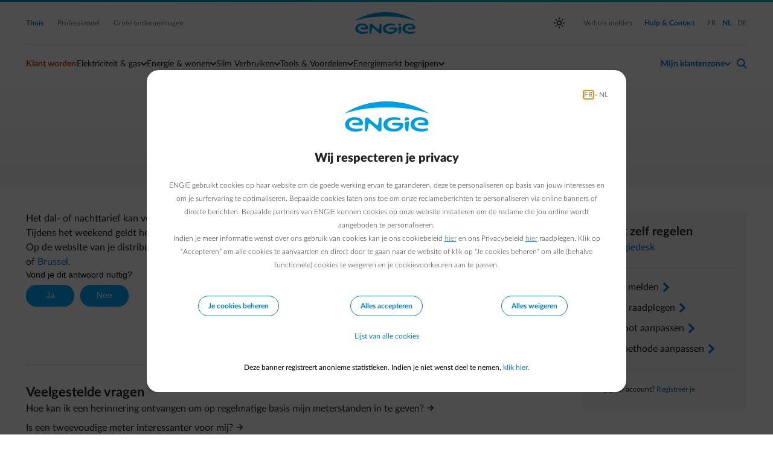

--- FILE ---
content_type: text/html;charset=UTF-8
request_url: https://www.engie.be/nl/support/faq/energie/meters/daltarief/
body_size: 10211
content:
<!DOCTYPE html>
<html xml:lang="nl" lang="nl">
<head>
<title>Klantenservice | ENGIE</title>
<meta property="og:site_name" content="ENGIE.be" />
<meta property="og:title" content="Klantenservice | ENGIE" />
<meta property="og:description" content="Ontvang je Elektriciteit en Aardgas aan Scherpe Prijzen. Ook Groene Stroom. Kies Slimme Oplossingen die je Energieverbruik Verlagen en Kosten Vermijden." />
<meta property="og:url" content="https://www.engie.be/nl/support/faq" />
<meta property="og:type" content="website" />
<meta property="og:locale" content="nl_BE"/>
<meta property="og:locale:alternate" content="fr_BE"/>
<meta charset="utf-8"/>
<meta content="IE=edge,chrome=1" http-equiv="X-UA-Compatible">
<meta
content="width=device-width, height=device-height, initial-scale=1.0, minimum-scale=1.0, maximum-scale=1.0, user-scalable=no, shrink-to-fit=no"
name="viewport">
<meta content="index, follow" name="robots"/>
<link rel="canonical" href="https://www.engie.be/nl/support/faq/energie/meters/daltarief/" />
<link rel="alternate" hreflang="fr" href="https://www.engie.be/fr/support/faq/energie/compteurs/tarif-de-nuit/"/>
<link rel="alternate" hreflang="nl" href="https://www.engie.be/nl/support/faq/energie/meters/daltarief/"/>
<meta name="description" content="Het daltarief of nachttarief kan verschillen per gemeente: tussen 21 uur 's avonds en 6 uur ’s ochtends, of tussen 22 uur en 7 uur." />
<link rel="stylesheet" type="text/css" media="screen" href="/.resources/assets/css/impulse~2026-01-22-07-36-52-323~cache.css"/>
<script>(function(w,d,s,l,i){w[l]=w[l]||[];w[l].push({'gtm.start':
new Date().getTime(),event:'gtm.js'});var f=d.getElementsByTagName(s)[0],
j=d.createElement(s),dl=l!='dataLayer'?'&l='+l:'';j.async=true;j.src=
'https://www.googletagmanager.com/gtm.js?id='+i+dl;f.parentNode.insertBefore(j,f);
})(window,document,'script','dataLayer2','GTM-KRFTJ3N');</script>
<script>(function(w,d,s,l,i){w[l]=w[l]||[];w[l].push({'gtm.start':
new Date().getTime(),event:'gtm.js'});var f=d.getElementsByTagName(s)[0],
j=d.createElement(s),dl=l!='dataLayer'?'&l='+l:'';j.async=true;j.src=
'https://www.googletagmanager.com/gtm.js?id='+i+dl;f.parentNode.insertBefore(j,f);
})(window,document,'script','dataLayer2','GTM-TCGMWWT');</script>
<script>(function(w,d,s,l,i){w[l]=w[l]||[];w[l].push({'gtm.start':
new Date().getTime(),event:'gtm.js'});var f=d.getElementsByTagName(s)[0],
j=d.createElement(s),dl=l!='dataLayer'?'&l='+l:'';j.async=true;j.src=
'https://www.googletagmanager.com/gtm.js?id='+i+dl;f.parentNode.insertBefore(j,f);
})(window,document,'script','dataLayer2','GTM-W44VFK6');</script> </head>
<body class="mood_blue">
<script>document.documentElement.setAttribute('data-theme', window.localStorage.getItem('data-theme') || window.matchMedia && window.matchMedia('(prefers-color-scheme: dark)').matches && 'dark' || 'light')</script>
<script>
var pageConfig = window.pageConfig || {};
pageConfig.segment = 'residential'
pageConfig.language = 'nl'
pageConfig.twinPage = ''
pageConfig.manageAccessURL = ''
pageConfig.issuer = 'account.engie.be'
pageConfig.issuerId = '3XcadftSZE2u9QprLilgX3n0sCmQINAF'
</script><!-- TAG COMMANDER START //-->
<script type="text/javascript">
//<![CDATA[
window.default_tc_vars = {
env_work: 'prod',
env_language: 'NL',
env_segment: 'residential',
env_area: 'retail',
page_cat1: 'contact',
page_cat2: 'faq',
page_cat3: 'details',
page_catx: 'none',
page_name: 'contact.faq.details',
page_error: 'false',
search_keywords: '',
search_results_number: '',
partner_id: '',
ebl_tg: '',
ebl_var: '',
ebl_pegi: '',
ebl_iptraffic: 'monitoring',
dc_campaign: 'home',
dc_profile: 'medium',
dc_step: 'faq',
dc_product: 'generic',
page_id: '85eb7b60-6e52-462d-9d5e-9ed65182f9b2nl'
}
//]]>
</script>
<script src="/.resources/assets/js/elastic-apm-rum.umd.min.js"></script>
<script>
elasticApm.init({
serviceName: 'website',
serverUrl: '/',
environment: 'PRD',
pageLoadTraceId: '7e91ede8736646abbcdd51eb5b984181',
pageLoadSpanId: 'b94a41bb4abc374e',
pageLoadSampled: true,
pageLoadTransactionName: '/nl/support/faq'
})
</script>
<!-- TAG COMMANDER END //--> <header class="nav-bar--container">
<a href="#main-content" class="sr-only sr-only-focusable text-center button mx-auto my-1 d-block w-25">Ga naar de hoofdinhoud</a>
<nav class="nav-bar" aria-label="Hoofdnavigatie">
<div class="nav-bar--gradient" aria-hidden="true"></div>
<div class="container">
<section class="nav-bar--global" aria-label="Globale navigatie">
<div class="row justify-content-between align-items-center">
<div class="col-auto d-block d-lg-none">
<button
class="nav-bar--hamburger"
type="button"
aria-controls="nav-bar--mobile--submenu"
aria-expanded="false"
aria-label="Menu schakelen"
>
<span class="nav-bar--hamburger--icon" aria-hidden="true">
<span></span>
<span></span>
<span></span>
</span>
Menu
</button>
</div>
<div class="col d-none d-lg-block">
<a href="/nl/" class="mr-2 selected"
>
Thuis
</a><a href="/nl/professionals/" class="tooltip-trigger mr-2 tooltip-bottom"
aria-describedby="tooltip-73be1194-d240-466c-8dc3-207fb7779342"
>
Professioneel
<span class="tooltip-inner d-none"
role="tooltip"
id="tooltip-73be1194-d240-466c-8dc3-207fb7779342"
aria-hidden="true">Zelfstandigen, KMO &amp; verenigingen
<ul>
<li>Elektriciteit: minder dan 750 MWh per jaar en</li>
<li>Gas: minder dan 750 MWh per jaar</li>
</ul>
</span>
</a><a href="https://business.engie.be/nl/" class="tooltip-trigger mr-2 tooltip-bottom"
aria-describedby="tooltip-8cd7a2c4-5a3e-4a98-b7f5-c0f8b4e5de18"
>
Grote ondernemingen
<span class="tooltip-inner d-none"
role="tooltip"
id="tooltip-8cd7a2c4-5a3e-4a98-b7f5-c0f8b4e5de18"
aria-hidden="true"><ul>
<li>Elektriciteit: meer dan 750 MWh per jaar of</li>
<li>Gas: meer dan 750 MWh per jaar</li>
</ul>
</span>
</a> </div>
<div class="col d-flex justify-content-center">
<a href="/nl/" class="nav-bar--logo">Engie</a>
</div>
<div class="col text-right d-none d-lg-flex justify-content-end align-items-center">
<button
class="theme--switch d-none"
title="Schakelt lichte en donkere thema's in en uit"
aria-label="auto"
aria-live="polite"
></button>
<a href="/nl/energie/elektriciteit-gas/verhuizen/" target="_blank" class="ml-2"
>
Verhuis melden
</a> <a href="/nl/contact/?ebl_location=search_icon" class="selected ml-2">
<span>Hulp &amp; Contact</span>
</a>
<div class="nav-bar--divider nav-bar--divider_vertical ml-1" aria-hidden="true"></div>
<div>
<ul class="lang--select">
<li>
<a href="/fr/support/faq/energie/compteurs/tarif-de-nuit/"
lang="fr"
hreflang="fr"
class="ml-1"
>
<span class="sr-only text-primary">
Schakel over naar Frans
</span>
<span aria-hidden="true">FR</span>
</a>
</li>
<li>
<a href="/nl/support/faq/energie/meters/daltarief/"
lang="nl"
hreflang="nl"
aria-current="true"
class="ml-1 selected"
>
<span class="sr-only text-primary">
Schakel over naar Nederlands (Huidige taal)
</span>
<span aria-hidden="true">NL</span>
</a>
</li>
<li>
<a href="/de/meine-energie/"
target="_blank"
class="ml-1"
lang="de"
hreflang="de">
<span class="sr-only">
Schakel over naar Duits (Opent in een nieuw tabblad)
</span>
<span aria-hidden="true">DE</span>
</a>
</li>
</ul>
</div>
</div>
<div class="col-auto d-flex d-lg-none">
<a href="/nl/login-redirect" class="nav-bar--action nav-bar--action--user" aria-controls="nav-bar-panel-user" aria-label="Inloggen">
<span class="f-icon" translate="no" aria-hidden="true">normal-account-circle</span>
</a>
<div class="nav-bar--action nav-bar--action--search pl-1">
<a href="/nl/contact/?ebl_location=search_icon" title="Hulp &amp; Contact">
<span class="f-icon" translate="no" aria-hidden="true">search</span>
</a>
</div>
</div>
</div>
</section>
<div class="nav-bar--divider" aria-hidden="true"></div>
</div><div class="container">
<section class="nav-bar--menu position-relative" aria-label="Site navigatie">
<menu class="nav-bar--menu--actions">
<li class="nav-bar--action no-pushdown">
<a href="/nl/elektriciteit-gas/" class="nav-bar--action--trigger nav-bar--action--trigger_no-arrow nav-bar--action--accent">
Klant worden
</a>
</li>
<li class="nav-bar--divider nav-bar--divider_vertical my-2 d-none d-lg-block " aria-hidden="true"></li>
<li class="nav-bar--action nav-bar--action_with-menu " >
<button
class="nav-bar--action--trigger"
aria-expanded="false"
aria-controls="mainmenu-submenu-1"
aria-haspopup="menu">
Elektriciteit & gas
</button>
<div class="nav-bar--action--menu thin-scrollbar" id="mainmenu-submenu-1">
<ul class="styled__list">
<li>
<a href="/nl/contract/simulatie/?scenario=1"
>
Bereken nu je prijs
</a> </li>
<li>
<a href="/nl/energie-aanbod/"
>
Ons aanbod
</a> </li>
<li>
<a href="/nl/energie/elektriciteit-gas/prijzen-voorwaarden/"
>
Prijzen &amp; voorwaarden
</a> </li>
<li>
<a href="/nl/capaciteitstarief/"
>
Capaciteitstarief
</a> </li>
<li>
<a href="/nl/injectie-zonnepanelen/"
>
Injectietarief
</a> </li>
<li>
<a href="/nl/energietransitie/"
>
Energietransitie
</a> </li>
</ul> </div>
</li>
<li class="nav-bar--action nav-bar--action_with-menu " >
<button
class="nav-bar--action--trigger"
aria-expanded="false"
aria-controls="mainmenu-submenu-2"
aria-haspopup="menu">
Energie & wonen
</button>
<div class="nav-bar--action--menu thin-scrollbar" id="mainmenu-submenu-2">
<ul class="styled__list">
<li>
<a href="/nl/warmtepomp/elektrisch-verwarmen/"
>
Warmtepompen
</a> </li>
<li>
<a href="/nl/verwarmingsketel-vervangen/"
>
Condensatieketel
</a> </li>
<li>
<a href="/nl/verwarming-pechbijstand/onderhoud-verwarmingsketel/"
>
Ketelonderhoud
</a> </li>
<li>
<a href="/nl/verwarming-pechbijstand/pechbijstand-huis/"
>
Pechbijstand
</a> </li>
<li>
<a href="/nl/zonnepanelen/"
>
Zonnepanelen
</a> </li>
<li>
<a href="/nl/thuisbatterij/"
>
Thuisbatterij
</a> </li>
</ul> </div>
</li>
<li class="nav-bar--action nav-bar--action_with-menu selected " >
<button
class="nav-bar--action--trigger"
aria-expanded="false"
aria-controls="mainmenu-submenu-3"
aria-haspopup="menu">
Slim Verbruiken
</button>
<div class="nav-bar--action--menu thin-scrollbar" id="mainmenu-submenu-3">
<ul class="styled__list">
<li>
<a href="/nl/flexibiliteit/"
>
Flex aanbod
</a> </li>
<li>
<a href="/nl/empower-flextime/"
>
Super-daluren
</a> </li>
<li>
<a href="/nl/empower/"
>
Energie voor je wagen
</a> </li>
<li>
<a href="/nl/mobiliteit/empower-smartdevice/"
>
Energie voor slimme toestellen
</a> </li>
<li>
<a href="/nl/dynamic-tarief/"
>
Dynamische prijzen
</a> </li>
<li>
<a href="/nl/mobiliteit/slim-laden/"
>
Slim laden
</a> </li>
<li>
<a href="/nl/bespaartips/"
>
Besparingstips
</a> </li>
</ul> </div>
</li>
<li class="nav-bar--action nav-bar--action_with-menu " >
<button
class="nav-bar--action--trigger"
aria-expanded="false"
aria-controls="mainmenu-submenu-4"
aria-haspopup="menu">
Tools & Voordelen
</button>
<div class="nav-bar--action--menu thin-scrollbar" id="mainmenu-submenu-4">
<ul class="styled__list">
<li>
<a href="/nl/smart-app/"
>
Smart App
</a> </li>
<li>
<a href="/nl/checksave/"
>
Energy Monitor
</a> </li>
<li>
<a href="https://www.engie.be/nl/voordelen?ebl_location=navigation.public"
>
Je Voordelen
</a> </li>
</ul> </div>
</li>
<li class="nav-bar--action nav-bar--action_with-menu " >
<button
class="nav-bar--action--trigger"
aria-expanded="false"
aria-controls="mainmenu-submenu-5"
aria-haspopup="menu">
Energiemarkt begrijpen
</button>
<div class="nav-bar--action--menu thin-scrollbar" id="mainmenu-submenu-5">
<ul class="styled__list">
<li>
<a href="/nl/dnb-kost/"
>
Stijging van de netwerkkosten
</a> </li>
<li>
<a href="/nl/markt-begrijpen/"
>
Markt begrijpen
</a> </li>
<li>
<a href="/nl/variabele-prijs/"
>
Berekening variabele prijs
</a> </li>
<li>
<a href="/nl/berekeningfactuur/"
>
Berekening voorschot
</a> </li>
<li>
<a href="/nl/info-factuur-pagina/"
>
Je afrekening ziet er anders uit
</a> </li>
<li>
<a href="/nl/jouw-vragen/"
>
Jullie vragen in video&#039;s
</a> </li>
<li>
<a href="/nl/injectie-en-negatieve-prijzen/"
>
Injectie en negatieve prijzen
</a> </li>
<li>
<a href="/nl/dnb-kost-Wallonie2026/"
>
Netwerk Wallonië 2026
</a> </li>
</ul> </div>
</li> <li class="d-none d-lg-block flex-grow-1" aria-hidden="true"></li>
<li class="nav-bar--divider nav-bar--divider_vertical my-2 d-none d-lg-block" aria-hidden="true"></li>
<li class="nav-bar--action nav-bar--action_user nav-bar--action_with-menu" >
<button
class="ff-medium nav-bar--action--trigger text-accent"
aria-controls="user-menu-panel"
aria-expanded="false"
aria-haspopup="menu"
>
<span
class="hide-logged-user"
aria-label="Mijn klantenzone - open inlogmenu"
>Mijn klantenzone</span>
<span class="show-logged-user" aria-label="Hallo - open accountmenu">
<span><span class="nav-bar-user-name body-300 ff-medium"></span></span><br />
<span class="nav-bar-selected-account ff-normal body-100">Je klantenzone</span>
</span>
</button>
<div class="nav-bar--action--menu thin-scrollbar" id="user-menu-panel">
<div class="row show-logged-user">
<div class="nav-bar-user-name col-12 text-center ff-medium body-400 mb-1"></div>
<div class="divider my-1 col-12" aria-hidden="true"></div>
</div>
<div class="row show-logged-user nav-bar--submenu--login_block">
<search class="form-group col-12 d-none nav-user-search">
<form>
<label for="bp-filter-desktop" class="sr-only">Zoek op adres of klantnummer</label>
<div class="input-group small">
<span
class="input-group-prepend"
>
<span class="f-icon" translate="no" aria-hidden="true">search</span>
</span>
<input
type="search"
class="form-control bp-filter"
name="bp-filter"
id="bp-filter-desktop"
placeholder="Zoek op adres of klantnummer"
>
<div class="input-group-spacer"></div>
</div>
</form>
</search>
<div class="col-12 user-accounts pt-1">
</div>
<div class="divider my-1 col-12" aria-hidden="true"></div>
<div class="col-12 text-center d-none dashboard-link-source">
<a class="button button--primary button--orange mt-1 mb-2 mt-md-1 mt-lg-1" href="/nl/energiedesk/" title="Naar je startpagina" id="customer-area-btn">
<span>
Naar je startpagina
</span>
</a> </div>
<div class="col-12 dashboard-link">
<a class="my-1 text-primary d-block text-left w-100 d-flex justify-content-between" href="/nl/energiedesk/usermanagement/manage-access/">
Accounts beheren
<span class="f-icon ml-1" translate="no" aria-hidden="true">arrow-right-fwd</span>
</a>
<button data-url="/nl/" class="text-left w-100 d-flex justify-content-between bg-transparent border-0 p-0 logout-button text-orange ff-bold" aria-label="Afmelden">
Afmelden
<span class="f-icon text-default f-icon-inline ml-1 f-icon-tiny" translate="no" aria-hidden="true">logout</span>
</button> </div>
</div>
<div class="row d-none hide-logged-user d-lg-block">
<div class="col-12">
<a class="button button--primary button--orange" href="/nl/login-redirect">
<span>
Inloggen
</span>
</a> <div class="divider my-1 col-12" aria-hidden="true"></div>
</div>
<div class="col-12">
<a href="/idp/signup?lang=nl" class="text-black text-no-decoration d-block fs-15"
>
Nog geen account ?
<span class="f-icon text-blue f-icon-inline f-icon-tiny" translate="no" aria-hidden="true">arrow-right</span>
</a> </div>
</div>
</div>
</li>
<li class="nav-bar--action nav-bar--action--search pl-1">
<a href="/nl/contact?ebl_location=search_icon" id="helpContactLink" title="Hulp &amp; Contact">
<span class="f-icon" translate="no" aria-hidden="true">search</span>
</a>
</li>
<li class="underline" aria-hidden="true"></li>
</menu>
</section>
</div>
<section
class="nav-bar--submenu"
id="nav-bar--mobile--submenu"
aria-label="Site navigatie"
aria-hidden="true"
>
<div class="container d-none" id="nav-bar--mobile-main-menu">
<div class="pt-1 pt-md-0">
<div class="nav-bar--submenu--action_back">
Hoofdmenu
</div>
<a href="/nl/elektriciteit-gas/"
class="nav-bar--submenu--action nav-bar--action--accent headings-400 no-pushdown h3"
>
Klant worden
</a>
<details name="nav-bar--submenu">
<summary>
<span class="sr-only">Sectie schakelen: </span>
Elektriciteit & gas
</summary>
<ul class="styled__list">
<li>
<a href="/nl/contract/simulatie/?scenario=1"
>
Bereken nu je prijs
</a> </li>
<li>
<a href="/nl/energie-aanbod/"
>
Ons aanbod
</a> </li>
<li>
<a href="/nl/energie/elektriciteit-gas/prijzen-voorwaarden/"
>
Prijzen &amp; voorwaarden
</a> </li>
<li>
<a href="/nl/capaciteitstarief/"
>
Capaciteitstarief
</a> </li>
<li>
<a href="/nl/injectie-zonnepanelen/"
>
Injectietarief
</a> </li>
<li>
<a href="/nl/energietransitie/"
>
Energietransitie
</a> </li>
</ul> </details>
<details name="nav-bar--submenu">
<summary>
<span class="sr-only">Sectie schakelen: </span>
Energie & wonen
</summary>
<ul class="styled__list">
<li>
<a href="/nl/warmtepomp/elektrisch-verwarmen/"
>
Warmtepompen
</a> </li>
<li>
<a href="/nl/verwarmingsketel-vervangen/"
>
Condensatieketel
</a> </li>
<li>
<a href="/nl/verwarming-pechbijstand/onderhoud-verwarmingsketel/"
>
Ketelonderhoud
</a> </li>
<li>
<a href="/nl/verwarming-pechbijstand/pechbijstand-huis/"
>
Pechbijstand
</a> </li>
<li>
<a href="/nl/zonnepanelen/"
>
Zonnepanelen
</a> </li>
<li>
<a href="/nl/thuisbatterij/"
>
Thuisbatterij
</a> </li>
</ul> </details>
<details name="nav-bar--submenu">
<summary>
<span class="sr-only">Sectie schakelen: </span>
Slim Verbruiken
</summary>
<ul class="styled__list">
<li>
<a href="/nl/flexibiliteit/"
>
Flex aanbod
</a> </li>
<li>
<a href="/nl/empower-flextime/"
>
Super-daluren
</a> </li>
<li>
<a href="/nl/empower/"
>
Energie voor je wagen
</a> </li>
<li>
<a href="/nl/mobiliteit/empower-smartdevice/"
>
Energie voor slimme toestellen
</a> </li>
<li>
<a href="/nl/dynamic-tarief/"
>
Dynamische prijzen
</a> </li>
<li>
<a href="/nl/mobiliteit/slim-laden/"
>
Slim laden
</a> </li>
<li>
<a href="/nl/bespaartips/"
>
Besparingstips
</a> </li>
</ul> </details>
<details name="nav-bar--submenu">
<summary>
<span class="sr-only">Sectie schakelen: </span>
Tools & Voordelen
</summary>
<ul class="styled__list">
<li>
<a href="/nl/smart-app/"
>
Smart App
</a> </li>
<li>
<a href="/nl/checksave/"
>
Energy Monitor
</a> </li>
<li>
<a href="https://www.engie.be/nl/voordelen?ebl_location=navigation.public"
>
Je Voordelen
</a> </li>
</ul> </details>
<details name="nav-bar--submenu">
<summary>
<span class="sr-only">Sectie schakelen: </span>
Energiemarkt begrijpen
</summary>
<ul class="styled__list">
<li>
<a href="/nl/dnb-kost/"
>
Stijging van de netwerkkosten
</a> </li>
<li>
<a href="/nl/markt-begrijpen/"
>
Markt begrijpen
</a> </li>
<li>
<a href="/nl/variabele-prijs/"
>
Berekening variabele prijs
</a> </li>
<li>
<a href="/nl/berekeningfactuur/"
>
Berekening voorschot
</a> </li>
<li>
<a href="/nl/info-factuur-pagina/"
>
Je afrekening ziet er anders uit
</a> </li>
<li>
<a href="/nl/jouw-vragen/"
>
Jullie vragen in video&#039;s
</a> </li>
<li>
<a href="/nl/injectie-en-negatieve-prijzen/"
>
Injectie en negatieve prijzen
</a> </li>
<li>
<a href="/nl/dnb-kost-Wallonie2026/"
>
Netwerk Wallonië 2026
</a> </li>
</ul> </details>
<div id="nav-bar-panel-global" class="d-block d-lg-none nav-bar--submenu--mobile">
<ul class="styled_list">
<li>
<a href="/nl/energie/elektriciteit-gas/verhuizen/" class="nav-bar--submenu--action d-lg-none">
Verhuis melden
</a>
</li>
</ul>
</div>
</div>
</div>
<div id="nav-bar-panel-user" aria-hidden="true"
class="d-none d-md-none"
>
<div class="container pt-1 pt-md-0">
<div class="row">
<div class="nav-bar-user-name col-12 text-center ff-medium body-400 mb-1"></div>
<div class="divider my-1 col-12" aria-hidden="true"></div>
</div>
<div class="row show-logged-user nav-bar--submenu--login_block">
<search class="form-group col-12 d-none nav-user-search">
<form>
<label for="bp-filter-mobile" class="sr-only">Zoek op adres of klantnummer</label>
<div class="input-group small">
<span
class="input-group-prepend"
>
<span class="f-icon" translate="no" aria-hidden="true">search</span>
</span>
<input
type="search"
class="form-control bp-filter"
name="bp-filter"
id="bp-filter-mobile"
placeholder="Zoek op adres of klantnummer"
>
<div class="input-group-spacer"></div>
</div>
</form>
</search>
<div class="col-12 user-accounts pt-1">
</div>
<div class="divider my-1 col-12" aria-hidden="true"></div>
<div class="col-12 dashboard-link">
<a class="my-1 text-primary d-block text-left w-100 d-flex justify-content-between" href="/nl/energiedesk/usermanagement/manage-access/">
Accounts beheren
<span class="f-icon ml-1" translate="no" aria-hidden="true">arrow-right-fwd</span>
</a>
<button data-url="/nl/" class="text-left w-100 d-flex justify-content-between bg-transparent border-0 p-0 logout-button text-orange ff-bold" aria-label="Afmelden">
Afmelden
<span class="f-icon text-default f-icon-inline ml-1 f-icon-tiny" translate="no" aria-hidden="true">logout</span>
</button> </div>
<div class="col-12">
<hr class="mt-4 mb-4"/>
</div>
</div>
</div>
</div>
<div class="row d-lg-none nav-bar--footer">
<div class="col-12 nav-bar--footer--help">
<a href="/nl/contact" id="helpContactButtonMobile">
<span class="sub-navigation-helpdesk-text">Hulp &amp; Contact</span>
</a>
</div>
<div class="col-4 nav-bar--footer--select">
<div class="redirect__dropdown flex-wrap">
<label for="nav-segment-select" class="sr-only">Selecteer uw profiel</label>
<div id="nav-segment-select-hint" class="sr-only">
Als u de selectie wijzigt, gaat u naar een nieuwe pagina
</div>
<div
id="nav-segment-select-announcement"
class="segment-select-announcement"
role="status"
aria-live="polite">
</div>
<select
id="nav-segment-select"
name="segment"
aria-label="Selecteer uw profiel"
aria-describedby="nav-segment-select-hint"
data-announcement-template="Doorverwijzen naar {0} in {1} seconden, Druk op Esc om te annuleren"
data-cancel-template="Navigatie geannuleerd"
>
<option
value="/nl/" selected aria-current="page">Thuis</option>
<option
value="/nl/professionals/">Professioneel</option>
<option
value="https://business.engie.be/nl/">Grote ondernemingen</option>
</select>
</div>
</div>
<div class="col-4 nav-bar--footer--theme">
<button class="theme--switch theme--switch_mobile" title="Toggles light &amp; dark" aria-label="auto" aria-live="polite">
<span></span>
</button>
</div>
<div class="col-4 nav-bar--footer--lang pr-1">
<ul class="lang--select">
<li>
<a href="/fr/support/faq/energie/compteurs/tarif-de-nuit/"
lang="fr"
hreflang="fr"
class="ml-1"
>
<span class="sr-only text-primary">
Schakel over naar Frans
</span>
<span aria-hidden="true">FR</span>
</a>
</li>
<li>
<a href="/nl/support/faq/energie/meters/daltarief/"
lang="nl"
hreflang="nl"
aria-current="true"
class="ml-1 selected"
>
<span class="sr-only text-primary">
Schakel over naar Nederlands (Huidige taal)
</span>
<span aria-hidden="true">NL</span>
</a>
</li>
<li>
<a href="/de/meine-energie/"
target="_blank"
class="ml-1"
lang="de"
hreflang="de">
<span class="sr-only">
Schakel over naar Duits (Opent in een nieuw tabblad)
</span>
<span aria-hidden="true">DE</span>
</a>
</li>
</ul>
</div>
</div>
</section>
</nav>
</header>
<div class="bg-gradient-grey-10 faq faq-intro mb-md-4 text-md-center">
<div class="container">
<div class="row justify-content-center">
<div class="col col-12 col-lg-8">
<header class="mb-3 mb-md-4 mt-4">
<h1 class="ff-normal">Wanneer geldt het daltarief?</h1>
</header>
<div class="align-items-center d-flex justify-content-center mb-1">
<a href="/nl/contact/" class="text-icon_link" title="Terug naar contactpagina">
<div class="d-flex mb-1 align-items-center ">
<span class="f-icon text-blue text-icon text-center f-icon-inline mr-1 f-icon-tiny" translate="no" aria-hidden="true">arrow-left</span>
<span class="ff-news fs-14 text-black text-icon_text">
Terug naar contactpagina
</span>
</div>
</a> </div> </div>
</div>
</div>
</div>
<div class="container">
<div class="row justify-content-center">
<div class="col col-12 col-md-10 col-lg-9">
<div class="row">
<div class="col col-12">
<p><p>Het dal- of nachttarief kan verschillen per gemeente: tussen 21 uur &#39;s avonds en 6 uur &#39;s ochtends, of tussen 22 uur en 7 uur.</p>
<p>Tijdens het weekend geldt het daltarief ook overdag. Op feestdagen die tijdens de week vallen, geldt het daltarief niet.</p>
<p>Op de website van je distributienetbeheerder vind je welke uren op jouw gemeente van toepassing zijn: <a href="https://www.fluvius.be/nl/thema/meters-en-meterstanden" target="_blank" title="Vlaanderen">Vlaanderen</a>, <a href="http://www.cwape.be/?lg=1&amp;dir=2.2.07" target="_blank title=">Walloni&euml;</a> of <a href="https://www.sibelga.be/nl/tarieven/soorten-meters/tweevoudig-uurtarief" target="_blank" title="Brussel">Brussel</a>.</p>
</p>
</div>
</div>
<div style="margin-left: -5px" id="tc_div_684_1" ub-in-page="5d8b26c2c2624e695c45aefd"></div>
<script>
window.addEventListener("load", function (){
/*{literal}<![CDATA[*/window.usabilla||function(){
var a=window,d=a.document,c={},f=d.createElement("div"),h=!1,a=a.usabilla=function(){(c.a=c.a||[]).push(arguments)};a._=c;c.ids={};f.style.display="none";(function(){if(!d.body)return setTimeout(arguments.callee,100);d.body.insertBefore(f,d.body.firstChild).id="usabilla";h=!0})();a.load=function(a,g,k){if(!c.ids[g]){var e=c.ids={};e.url="//"+a+"/"+g+".js?s1";e.config=k;setTimeout(function(){if(!h)return setTimeout(arguments.callee,100);var b=d.createElement("iframe"),a;b.id="usabilla-"+g;/MSIE[ ]+6/.test(navigator.userAgent)&&(b.src="javascript:false");f.appendChild(b);try{b.contentWindow.document.open()}catch(c){ e.domain=d.domain,a="javascript:var d=document.open();d.domain='"+e.domain+"';",b.src=a+"void(0);"}try{var l=b.contentWindow.document;l.write(["<!DOCTYPE html><html><head></head><body onload=\"var d = document;d.getElementsByTagName('head')[0].appendChild(d.createElement('script')).src='",e.url,"'\"></body></html>"].join(""));l.close()}catch(m){b.src=a+'d.write("'+loaderHtml().replace(/"/g,String.fromCharCode(92)+'"')+'");d.close();'}b.contentWindow.config=k;b.contentWindow.SCRIPT_ID=g},0)}}}();
window.usabilla.load("w.usabilla.com", "f071501c75aa");
/*]]>{/literal}*/
},false);
</script>
<div class="faq faq-other-questions mb-3 mt-6 mt-md-8 pt-md-3 border-top-0 border-top-md-1 border-secondary">
<h3 class=" text-black auto slab_hidden " >Veelgestelde vragen</h3><ul class="styled__list">
<li>
<a href="/nl/support/faq/energie/meters/herinnering-meterstanden-invoeren/">Hoe kan ik een herinnering ontvangen om op regelmatige basis mijn meterstanden in te geven?</a>
</li>
<li>
<a href="/nl/support/faq/energie/meters/wanneer-tweevoudige-meter/">Is een tweevoudige meter interessanter voor mij?</a>
</li>
<li>
<a href="/nl/support/faq/energie/meters/meterstanden-aanpassen/">Kan ik de meterstanden die ik ingegeven heb om mijn verbruik op te volgen, nog aanpassen?</a>
</li>
<li>
<a href="/nl/support/faq/energie/meters/schadevergoeding-van-energieleverancier/">Ik wens een schadevergoeding te bekomen van mijn energieleverancier. Hoe ga ik te werk?</a>
</li>
<li>
<a href="/nl/support/faq/energie/meters/slimme-meter/">Wil je meer info over de slimme meter?</a>
</li>
<li>
<a href="/nl/support/faq/energie/meters/slimme-meter-waar-niet-waar/">Welke verhalen over de digitale meter zijn waar en welke niet?</a>
</li>
<li>
<a href="/nl/support/faq/energie/meters/wanneer-digitale-meter/">Ik heb nog een analoge meter, wanneer krijg ik een digitale meter?</a>
</li>
<li>
<a href="/nl/support/faq/energie/meters/digital-meter-privacy/">Hoe wordt mijn privacy beschermd met de komst van de digitale meter?</a>
</li>
<li>
<a href="/nl/support/faq/energie/meters/digitale-meter-weigeren/">Kan ik een digitale meter weigeren?</a>
</li>
<li>
<a href="/nl/support/faq/energie/meters/digitale-meter-voordelen/">Wat zijn de voordelen van de digitale meter?</a>
</li>
<li>
<a href="/nl/support/faq/energie/meters/verandering-tarief-meter/">Hoe kan ik overschakelen van tweevoudig “dag/nacht” naar enkelvoudig uurtarief bij een digitale meter? </a>
</li>
<li>
<a href="/nl/support/faq/energie/meters/nachturen/">Ik zou graag willen weten wanneer het nachttarief van mijn tweevoudig uurtarief meter van toepassing is.</a>
</li>
<li>
<a href="/nl/support/faq/energie/meters/afsluiten-meter/">Ik wil mijn meter laten afsluiten.</a>
</li>
<li>
<a href="/nl/support/faq/energie/meters/uitzonderlijke-meteropname-fluvius/">Je hebt een bericht ontvangen van Fluvius over een uitzonderlijke meteropname?</a>
</li>
<li>
<a href="/nl/support/faq/energie/meters/digitale-meter-brussel/">Ik heb een vraag over de digitale meter in Brussel.</a>
</li>
<li>
<a href="/nl/support/faq/energie/meters/digital-meter-SMR3-Wallonië/">Wat zijn de gevolgen van de activatie van meetregime 3 (SMR3) in Wallonië?</a>
</li>
<li>
<a href="/nl/support/faq/energie/meters/AMR-Dynamic-Empower-Flextime-contract/">Ik beschik over een AMR-meter, kan ik een Dynamic- of Empower Flextime-contract afsluiten?</a>
</li>
<li>
<a href="/nl/support/faq/energie/meters/SMR3-regime-activatie/">Ik wil meer weten over de activatie van het SMR-3-regime.</a>
</li>
</ul>
</div>
</div>
<div class="col col-12 col-md-10 col-lg-3">
<div class="row">
<div class="self-service col col-12 col-md-6 col-lg-12 mb-2">
<div class="p-2 bg-gray-5">
<h4 class=" text-black auto slab_hidden " >Direct zelf regelen</h4><div >
<p>In&nbsp;<a href="/nl/energiedesk/start">Energiedesk</a></p>
</div>
<hr class="mt-2 mb-2 divider">
<a href="/nl/energie/elektriciteit-gas/verhuizen-alt/" class="text-black text-no-decoration my-1 d-block"
>
Verhuis melden
<span class="f-icon text-blue f-icon-inline f-icon-tiny" translate="no" aria-hidden="true">arrow-right</span>
</a><a href="/nl/energiedesk/facturen-en-betalingen/facturen-betalingen/" class="text-black text-no-decoration mb-1 d-block"
>
Factuur raadplegen
<span class="f-icon text-blue f-icon-inline f-icon-tiny" translate="no" aria-hidden="true">arrow-right</span>
</a><a href="/nl/energiedesk/facturen-en-betalingen/voorschot-aanpassen/" title="Voorschot aanpassen" class="text-black text-no-decoration mb-1 d-block"
>
Voorschot aanpassen
<span class="f-icon text-blue f-icon-inline f-icon-tiny" translate="no" aria-hidden="true">arrow-right</span>
</a><a href="/nl/energiedesk/facturen-en-betalingen/betaalgegevens-voorkeuren/" class="text-black text-no-decoration mb-1 d-block"
>
Betaalmethode aanpassen
<span class="f-icon text-blue f-icon-inline f-icon-tiny" translate="no" aria-hidden="true">arrow-right</span>
</a>
<hr class="mt-2 mb-2 divider">
<div >
<p><span style="font-size:12px">Nog geen account?&nbsp;<a href="/nl/particulier/e-services/self-activation">Registreer je</a></span></p>
</div> </div>
</div>
</div>
</div>
</div>
</div>
<div
class="d-none widget-placeholder-nallo-ai"
data-placeholdertext="Uw vraag?"
data-displaydelay="0"
data-opendelay="100000"
data-buttontext="Chat hier">
</div>
<script>
window.nAlloSchedule = window.nAlloSchedule || {};
window.nAlloSchedule['defaultOpeningTimes'] = [];
window.nAlloSchedule['callMeBackOpeningTimes'] = [];
</script>
<section class="footer--articles p-2" aria-labelledby="blog-section-title">
<div class="container">
<div class="articles-row row">
<div class="articles">
<div class="d-flex flex-column flex-md-row align-items-md-center articles--title">
<h2 class="footer--articles--header col-auto" id="blog-section-title">Nieuwste artikels</h2>
<span class="d-none d-md-inline-block divider col-auto"></span>
<a title="Alle artikels" href="https://www.engie.be/nl/blog/" target="_blank" class="link--read--more text-grey-66 col-auto"
target="_blank">Alle artikels <span class="sr-only text-primary">Opent in een nieuw tabblad</span></a>
</div>
<div class="footer--articles--wrapper d-flex">
<article class="col-12 col-md-6">
<div class="box">
<a
href="/nl/blog/zonnepanelen/zonnepanelen-injectietarief-waar-nietwaar/"
aria-label="Het injectietarief: wat is waar en wat niet? (Opent in een nieuw tabblad)"
target="_blank"
rel="noopener"
>
<div class="box--resource">
<picture>
<source srcset="https://assets.engie.be/image/upload/f_auto,q_auto,w_460,h_120,c_auto,g_auto/v1727776476/jcr_f5691c22-c705-4ecd-839e-9c04d69df1b7" media="(max-width: 460px)" />
<img
src="https://assets.engie.be/image/upload/f_auto,q_auto,w_374,h_120,c_auto,g_auto/v1727776476/jcr_f5691c22-c705-4ecd-839e-9c04d69df1b7"
loading="lazy"
aria-hidden="true"
alt=""
></picture> </div>
<div class="box--body">
<h3 class="footer--articles--title">
Het injectietarief: wat is waar en wat niet?
</h3>
</div>
</a>
</div>
</article>
<article class="col-12 col-md-6">
<div class="box">
<a
href="/nl/blog/allerlei/tarief-impact-wallonie-factuur-flexibiliteit/"
aria-label="Is het Impact-tarief in Wallonië ook voor jou ideaal? (Opent in een nieuw tabblad)"
target="_blank"
rel="noopener"
>
<div class="box--resource">
<picture>
<source srcset="https://assets.engie.be/image/upload/f_auto,q_auto,w_460,h_120,c_auto,g_auto/v1768831680/H819_L_wallonie-tarif-frais-reseau-impact_rilved" media="(max-width: 460px)" />
<img
src="https://assets.engie.be/image/upload/f_auto,q_auto,w_374,h_120,c_auto,g_auto/v1768831680/H819_L_wallonie-tarif-frais-reseau-impact_rilved"
loading="lazy"
aria-hidden="true"
alt=""
></picture> </div>
<div class="box--body">
<h3 class="footer--articles--title">
Is het Impact-tarief in Wallonië ook voor jou ideaal?
</h3>
</div>
</a>
</div>
</article>
</div>
</div>
<div class="newsletter">
<div class="container h-100 d-flex flex-column">
</div>
</div>
</div>
</div>
</section><div class=" container">
<div class="separator bg-gray-40 container"></div></div><section class="footer--sitemap">
<div class="container">
<div class="row">
<div class="col-12 col-md-4 d-none d-md-block">
<div class="footer--sitemap--heading d-none d-md-block">
Ons aanbod
</div>
<div class="footer--sitemap--content"
id="footer--sitemap--menu0">
<div class="row">
<div class="col-12 col-md-12">
<ul class="styled__list">
<li>
<a href="/nl/elektriciteit-gas/?ebl_location=footer"
>
Elektriciteit
</a> </li>
<li>
<a href="/nl/elektriciteit-gas/?ebl_location=footer"
>
Gas
</a> </li>
<li>
<a href="/nl/mobiliteit/energie-contract/?ebl_location=footer"
>
Flexibele energie
</a> </li>
<li>
<a href="/nl/verwarmingsketel-vervangen/?ebl_location=footer"
>
Verwarmingsketel vervangen
</a> </li>
<li>
<a href="/nl/verwarming-pechbijstand/onderhoud-verwarmingsketel/?ebl_location=footer"
>
Onderhoud van je ketel
</a> </li>
<li>
<a href="/nl/verwarming-pechbijstand/pechbijstand-huis/?ebl_location=footer"
>
Pechbijstand aan huis
</a> </li>
<li>
<a href="?ebl_location=footer"
>
Isolatie installeren
</a> </li>
</ul>
</div>
<div class="col-12 col-md-12">
<ul class="styled__list">
</ul>
</div> </div>
</div>
</div>
<div class="col-12 col-md-4 d-md-none">
<details name="footer-links">
<summary class="footer--sitemap--heading">
Ons aanbod
<span class="expand" aria-hidden="true"></span>
</summary>
<div class="row">
<div class="col-12 col-md-12">
<ul class="styled__list">
<li>
<a href="/nl/elektriciteit-gas/?ebl_location=footer"
>
Elektriciteit
</a> </li>
<li>
<a href="/nl/elektriciteit-gas/?ebl_location=footer"
>
Gas
</a> </li>
<li>
<a href="/nl/mobiliteit/energie-contract/?ebl_location=footer"
>
Flexibele energie
</a> </li>
<li>
<a href="/nl/verwarmingsketel-vervangen/?ebl_location=footer"
>
Verwarmingsketel vervangen
</a> </li>
<li>
<a href="/nl/verwarming-pechbijstand/onderhoud-verwarmingsketel/?ebl_location=footer"
>
Onderhoud van je ketel
</a> </li>
<li>
<a href="/nl/verwarming-pechbijstand/pechbijstand-huis/?ebl_location=footer"
>
Pechbijstand aan huis
</a> </li>
<li>
<a href="?ebl_location=footer"
>
Isolatie installeren
</a> </li>
</ul>
</div>
<div class="col-12 col-md-12">
<ul class="styled__list">
</ul>
</div> </div>
</details>
</div><div class="col-12 col-md-4 d-none d-md-block">
<div class="footer--sitemap--heading d-none d-md-block">
Klantendienst
</div>
<div class="footer--sitemap--content"
id="footer--sitemap--menu1">
<div class="row">
<div class="col-12 col-md-12">
<ul class="styled__list">
<li>
<a href="/nl/contact/?ebl_location=footer" target="_self"
>
Hulp nodig?
</a> </li>
<li>
<a href="/nl/voordelen/?ebl_location=footer" target="_self"
>
Voordelen voor jou
</a> </li>
<li>
<a href="/nl/energiedesk/facturen-en-betalingen/facturen-betalingen/?ebl_location=footer" target="_self"
>
Je facturen
</a> </li>
<li>
<a href="/nl/energie/elektriciteit-gas/verhuizen/?ebl_location=footer" target="_self" title="Verhuizen"
>
Verhuizen
</a> </li>
<li>
<a href="/nl/support/other-faq/alle-engagementen/?ebl_location=footer" target="_self"
>
Onze engagementen
</a> </li>
<li>
<a href="/nl/support/frauduleuze-phishing-berichten/?ebl_location=footer" target="_self"
>
Frauduleuze phishing-berichten
</a> </li>
</ul>
</div>
<div class="col-12 col-md-12">
<ul class="styled__list">
</ul>
</div> </div>
</div>
</div>
<div class="col-12 col-md-4 d-md-none">
<details name="footer-links">
<summary class="footer--sitemap--heading">
Klantendienst
<span class="expand" aria-hidden="true"></span>
</summary>
<div class="row">
<div class="col-12 col-md-12">
<ul class="styled__list">
<li>
<a href="/nl/contact/?ebl_location=footer" target="_self"
>
Hulp nodig?
</a> </li>
<li>
<a href="/nl/voordelen/?ebl_location=footer" target="_self"
>
Voordelen voor jou
</a> </li>
<li>
<a href="/nl/energiedesk/facturen-en-betalingen/facturen-betalingen/?ebl_location=footer" target="_self"
>
Je facturen
</a> </li>
<li>
<a href="/nl/energie/elektriciteit-gas/verhuizen/?ebl_location=footer" target="_self" title="Verhuizen"
>
Verhuizen
</a> </li>
<li>
<a href="/nl/support/other-faq/alle-engagementen/?ebl_location=footer" target="_self"
>
Onze engagementen
</a> </li>
<li>
<a href="/nl/support/frauduleuze-phishing-berichten/?ebl_location=footer" target="_self"
>
Frauduleuze phishing-berichten
</a> </li>
</ul>
</div>
<div class="col-12 col-md-12">
<ul class="styled__list">
</ul>
</div> </div>
</details>
</div><div class="col-12 col-md-4 d-none d-md-block">
<div class="footer--sitemap--heading d-none d-md-block">
Download de Smart App
</div>
<div class="footer--sitemap--content"
id="footer--sitemap--menu2">
<div class="row">
<div class="col-12 col-md-12">
<ul class="styled__list">
<li>
<a href="https://play.google.com/store/apps/details?id=be.engie.smart" target="_blank" class="no__arrows"
>
<img
data-lazyload="true" data-mediasrc="https://assets.engie.be/image/upload/v1727776365/jcr_fbb0d48c-e3e0-493b-9d9a-f246237c7b04.png" title="jcr_fbb0d48c-e3e0-493b-9d9a-f246237c7b04" alt="logo Google Play"
/>
</a> </li>
<li>
<a href="https://apps.apple.com/us/app/engie-belgi%C3%AB/id1562119194" target="_blank" class="no__arrows"
>
<img
data-lazyload="true" data-mediasrc="https://assets.engie.be/image/upload/v1727776365/jcr_9eb173f5-2dea-41a7-aabd-6131f42adcfa.png" title="jcr_9eb173f5-2dea-41a7-aabd-6131f42adcfa" alt="logo App Store"
/>
</a> </li>
</ul>
</div>
<div class="col-12 col-md-12">
<ul class="styled__list">
</ul>
</div> </div>
</div>
</div>
<div class="col-12 col-md-4 d-md-none">
<details name="footer-links">
<summary class="footer--sitemap--heading">
Download de Smart App
<span class="expand" aria-hidden="true"></span>
</summary>
<div class="row">
<div class="col-12 col-md-12">
<ul class="styled__list">
<li>
<a href="https://play.google.com/store/apps/details?id=be.engie.smart" target="_blank" class="no__arrows"
>
<img
data-lazyload="true" data-mediasrc="https://assets.engie.be/image/upload/v1727776365/jcr_fbb0d48c-e3e0-493b-9d9a-f246237c7b04.png" title="jcr_fbb0d48c-e3e0-493b-9d9a-f246237c7b04" alt="logo Google Play"
/>
</a> </li>
<li>
<a href="https://apps.apple.com/us/app/engie-belgi%C3%AB/id1562119194" target="_blank" class="no__arrows"
>
<img
data-lazyload="true" data-mediasrc="https://assets.engie.be/image/upload/v1727776365/jcr_9eb173f5-2dea-41a7-aabd-6131f42adcfa.png" title="jcr_9eb173f5-2dea-41a7-aabd-6131f42adcfa" alt="logo App Store"
/>
</a> </li>
</ul>
</div>
<div class="col-12 col-md-12">
<ul class="styled__list">
</ul>
</div> </div>
</details>
</div> </div>
</div>
</section><section class="footer--legal">
<div class="container">
<div class="row align-items-center footer--legal--grid">
<div class="footer--legal--select">
<div class="redirect__dropdown">
<label for="segment-select" class="sr-only">Selecteer uw profiel</label>
<div id="segment-select-hint" class="sr-only">
Als u de selectie wijzigt, gaat u naar een nieuwe pagina
</div>
<div
id="segment-select-announcement"
class="segment-select-announcement"
role="status"
aria-live="polite">
</div>
<select
id="segment-select"
name="segment"
aria-label="Selecteer uw profiel"
aria-describedby="segment-select-hint"
data-announcement-template="Doorverwijzen naar {0} in {1} seconden, Druk op Esc om te annuleren"
data-cancel-template="Navigatie geannuleerd"
>
<option
value="/nl/" selected aria-current="page"
>Thuis</option>
<option
value="/nl/professionals/"
>Professioneel</option>
<option
value="https://business.engie.be/nl/"
>Grote ondernemingen</option>
</select>
</div>
</div>
<div class="footer--legal--links">
<p class="d-inline-block">© Electrabel nv</p>
<a href="/nl/gebruiksvoorwaarden/"
>
Onze voorwaarden
</a><a href="/nl/privacybeleid/"
>
Je privacy
</a><a href="https://corporate.engie.be/nl/jobs/een-passie-voor-energie" target="_blank"
>
Jobs
</a><a href="/nl/leveranciers/"
>
Leveranciers
</a><a href="/nl/formulieren/word-sales-partner/" target="_blank"
>
Partner
</a><a href="https://corporate.engie.be/nl/" target="_blank"
>
Over ENGIE
</a><a href="/nl/cookiebeleid/"
>
Cookiebeleid
</a> </div>
<nav class="footer--legal--lang" aria-label="Taalkiezer">
<ul class="lang--select">
<li>
<a href="/fr/support/faq/energie/compteurs/tarif-de-nuit/"
lang="fr"
hreflang="fr"
class="ml-1"
>
<span class="sr-only text-primary">
Schakel over naar Frans
</span>
<span aria-hidden="true">FR</span>
</a>
</li>
<li>
<a href="/nl/support/faq/energie/meters/daltarief/"
lang="nl"
hreflang="nl"
aria-current="true"
class="ml-1 selected"
>
<span class="sr-only text-primary">
Schakel over naar Nederlands (Huidige taal)
</span>
<span aria-hidden="true">NL</span>
</a>
</li>
<li>
<a href="/de/meine-energie/"
target="_blank"
class="ml-1"
lang="de"
hreflang="de">
<span class="sr-only">
Schakel over naar Duits (Opent in een nieuw tabblad)
</span>
<span aria-hidden="true">DE</span>
</a>
</li>
</ul>
</nav>
</div>
</div>
</section>
<div class="footer--gradient" aria-hidden="true"></div><div class="down">
<dialog class="modal cookie-consent modal__medium">
<div class="modal__header"></div>
<div class="modal__body p-0">
<div class="cookie-consent__step1 p-3">
<div class="text-right body-100">
<a href="/fr/support/faq/energie/compteurs/tarif-de-nuit/" class="text-grey text-no-decoration">FR</a>
-
<a href="/nl/support/faq/energie/meters/daltarief/" class="text-grey text-no-decoration">NL</a>
</div>
<div class="mb-2">
<div class="cookie-consent__logo"></div>
</div>
<div class="text-center">
<div class="text-main headings-600 ff-bold text-black text-center mt-3 mb-2 d-block">
Wij respecteren je privacy
</div><div class="text-main body-100 ff-news text-black text-center mb-4 d-block">
<p>ENGIE gebruikt cookies op haar website om de goede werking ervan te garanderen, deze te personaliseren op basis van jouw interesses en om je surfervaring te optimaliseren. Bepaalde cookies laten ons toe om onze reclameberichten te personaliseren via online banners of directe berichten. Bepaalde partners van ENGIE kunnen cookies op onze website installeren om de reclame die jou online wordt aangeboden te personaliseren.</p>
<p>Indien je meer informatie wenst over ons gebruik van cookies kan je ons cookiebeleid <a href="/nl/cookiebeleid">hier</a> en ons Privacybeleid&nbsp;<a href="/nl/privacybeleid">hier</a> raadplegen. Klik op &ldquo;Accepteren&rdquo; om alle cookies te aanvaarden en direct door te gaan naar de website of klik op &quot;Je cookies beheren&quot; om alle (behalve functionele) cookies te weigeren en je cookievoorkeuren aan te passen.</p>
</div> <div class="d-flex flex-wrap justify-content-around pb-1">
<div class="col-12 col-md-4 mb-1 mb-md-0">
<a href="#" class="mb-2 mb-md-0 button button--secondary button--blue button--thin button--small order-2 order-md-0 cookie-consent__more-options">Je cookies beheren</a>
</div>
<div class="col-12 col-md-4 mb-1 mb-md-0">
<button class="mb-2 mb-md-0 button button--small button--secondary button--blue button--thin cookie-consent__accept-all order-0 order-md-0">Alles accepteren</button>
</div>
<div class="col-12 col-md-4 mb-1 mb-md-0">
<button class="mb-2 mb-md-0 button button--small button--secondary button--blue button--thin cookie-consent__refuse-all order-0 order-md-0">Alles weigeren</button>
</div>
<div class="col-12 mt-2">
<a href="/nl/cookiebeleid/" class="body-100" target="_blank">Lijst van alle cookies</a>
</div>
</div>
</div>
<div class="pt-1 pt-md-2">
<div class="body-100 text-center">Deze banner registreert anonieme statistieken. Indien je niet wenst deel te nemen,
<a href="#" id="tracing-optout-link" class="text-blue">klik hier.</a>
</div>
<div id="unTrack-confirmation"
class="body-100 bg-green text-dark-green d-none">Dank u</div>
</div>
</div>
<div class="cookie-consent__step2 p-0 d-none">
<div class="px-2">
<div class="row d-flex justify-content-between align-content-center">
<div
class="col-12 col-md-4 d-flex justify-content-center justify-content-md-start align-items-center py-2">
<div class="cookie-consent__logo cookie-consent__logo__small"></div>
</div>
<div class="col-12 col-md-4 py-md-2 py-1">
<button
class="button button--secondary button--small button--blue cookie-consent__unselect-all">Weiger alles</button>
</div>
<div class="col-12 col-md-4 py-md-2 py-1">
<button
class="button button--secondary button--small button--blue cookie-consent__select-all">Accepteer alles</button>
</div>
</div>
</div>
<div class="border-top-1 border-grey-40"></div>
<div class="p-2 cookie-consent__scrollable">
<div class="text-main body-100 ff-news mb-4 d-block">
Alle cookies zijn standaard uitgeschakeld behalve functionele cookies die verplicht zijn. Nadat u een keuze heeft gemaakt, gelieve op "Opslaan en doorgaan" te klikken.
</div><div class="text-main headings-400 ff-medium mt-3 mb-2 d-block">
Gebruik van cookies
</div><div class="text-main body-100 ff-news mb-4 d-block">
ENGIE gebruikt cookies op haar website om de goede werking ervan te garanderen en om jouw voorkeuren en interesses te kennen zodat we je surfervaring kunnen optimaliseren. Wij personaliseren eveneens onze website en bepaalde websites van onze partners, op basis van jouw interesses. Indien je meer informatie wenst over ons gebruik van cookies kan je ons cookiebeleid <a href="/nl/cookiebeleid">hier</a> raadplegen.
</div> <div class="pt-1 cookie-consent__list">
<div class="d-flex border-top-1 border-grey-40 py-1 my-1">
<div>
<div class="body-200 ff-medium pb-1">Functionele cookies</div>
<div class="pl-1">
<div class="body-100">Cookies die nodig zijn om onze websites en apps correct te laten werken. Deze cookies zijn bijvoorbeeld nodig om je in te loggen op de klantenzone of om je taalkeuze te onthouden. Deze cookies kunnen niet gedeactiveerd worden.</div>
</div>
</div>
<div class="pl-1">
<label class="form__check__toggle form__check__toggle--small">
<input type="checkbox" class="custom-control-input"
checked="checked" disabled="disabled"name="required">
<span class="custom-control-indicator cookie-consent__option"></span>
</label>
</div>
</div>
<div class="d-flex border-top-1 border-grey-40 py-1 my-1">
<div>
<div class="body-200 ff-medium pb-1">Analytische cookies</div>
<div class="pl-1">
<div class="body-100">Cookies die informatie verzamelen over de manier waarop bezoekers onze websites en apps gebruiken (bezochte pagina&rsquo;s, gemiddelde duur van het bezoek, &hellip;), om de werking ervan te verbeteren, om de inhoud aan te passen aan de wensen van de bezoekers en om je surfervaring te optimaliseren.</div>
</div>
</div>
<div class="pl-1">
<label class="form__check__toggle form__check__toggle--small">
<input type="checkbox" class="custom-control-input"
name="analytics">
<span class="custom-control-indicator cookie-consent__option"></span>
</label>
</div>
</div>
<div class="d-flex border-top-1 border-grey-40 py-1 my-1">
<div>
<div class="body-200 ff-medium pb-1">Comfortcookies</div>
<div class="pl-1">
<div class="body-100">Cookies om je surfcomfort te verhogen en je een meer gepersonaliseerde surfervaring te bezorgen, bijvoorbeeld door de inhoud van een pagina te herschikken of door bepaalde informatie vooraf in te vullen in een formulier.</div>
</div>
</div>
<div class="pl-1">
<label class="form__check__toggle form__check__toggle--small">
<input type="checkbox" class="custom-control-input"
name="optimization">
<span class="custom-control-indicator cookie-consent__option"></span>
</label>
</div>
</div>
<div class="d-flex border-top-1 border-grey-40 py-1 my-1">
<div>
<div class="body-200 ff-medium pb-1">Commerciële en social media cookies</div>
<div class="pl-1">
<div class="body-100">Cookies die informatie verzamelen over je surfgedrag met als doel je reclame of inhoud aan te bieden waarin je ge&iuml;nteresseerd bent, op onze websites en apps, maar ook daarbuiten via banners of directe berichten (zoals bijvoorbeeld e-mail, sms, via de post, ...). Dit kunnen ook cookies van derden zijn om de inhoud en de werking van onze website en apps te verbeteren of om de ENGIE-banners op andere websites of andere apps op te volgen en te optimaliseren. Met deze cookies kan je ook de inhoud van onze websites en apps delen met andere personen via sociale media.</div>
</div>
</div>
<div class="pl-1">
<label class="form__check__toggle form__check__toggle--small">
<input type="checkbox" class="custom-control-input"
name="remarketing">
<span class="custom-control-indicator cookie-consent__option"></span>
</label>
</div>
</div>
</div>
</div>
<div class="border-top-1 border-grey-40"></div>
<div class="px-2">
<div class="row d-flex justify-content-between align-content-center">
<div
class="col-12 col-md-6 py-1 py-md-2 order-2 order-md-1 d-flex flex-wrap align-items-center justify-content-center justify-content-md-start">
<a href="/nl/cookiebeleid/" target="_blank"
class="body-100 px-2 text-blue">Cookiebeleid</a>
<a href="/nl/privacybeleid/" target="_blank" class="body-100 px-2 text-blue">Privacybeleid</a>
</div>
<div class="col-12 col-md-6 py-1 py-md-2 order-1 order-md-2 text-right">
<button
class="button button--alternative button--small cookie-consent__accept">Opslaan en doorgaan</button>
</div>
</div>
</div>
</div>
<div class="cookie-consent__step3 cookie-consent__loading d-none py-10">
<div class="d-flex justify-content-center">
<div class="spinner">
<div></div>
<div></div>
<div></div>
<div></div>
</div>
</div>
</div>
</div>
</dialog>
</div>
<script>window.ga = window.ga || function () {(ga.q = ga.q || []).push(arguments)}
ga.l = +new Date</script>
<script async src="https://www.google-analytics.com/analytics.js"></script>
<script>
window.urlLocation = {
"FR": "/fr/support/faq",
"NL": "/nl/support/faq",
}
</script> <script src="/.resources/assets/js/systemjs.min.js"></script>
<script src="/.resources/assets/js/00_global/scripts/pageload~2026-01-22-07-36-52-375~cache.js"></script>
<script src="/.resources/assets/js/library~2026-01-22-07-36-52-371~cache.js"></script>
<script src="/.resources/assets/js/tooltip~2026-01-22-07-36-52-371~cache.js"></script>
<script src="/.resources/assets/js/03_molecules/tooltip/hover-tooltip~2026-01-22-07-36-52-375~cache.js"></script>
<script src="/.resources/assets/js/02_atoms/theme-switch/theme--switch~2026-01-22-07-36-52-375~cache.js"></script>
<script src="/.resources/assets/js/00_global/scripts/queryparams~2026-01-22-07-36-52-375~cache.js"></script>
<script src="/.resources/assets/js/02_atoms/redirect-dropdown/redirect-dropdown~2026-01-22-07-36-52-375~cache.js"></script>
<script src="/.resources/assets/js/footerSelect~2026-01-22-07-36-52-371~cache.js"></script>
<script src="/.resources/assets/js/02_atoms/collapse/collapse~2026-01-22-07-36-52-375~cache.js"></script>
<script src="/.resources/assets/js/04_organisms/nav-bar/nav-bar~2026-01-22-07-36-52-379~cache.js"></script>
<script src="/.resources/assets/js/nAlloAI~2026-01-22-07-36-52-371~cache.js"></script>
<script src="/.resources/assets/js/00_global/scripts/lazyload~2026-01-22-07-36-52-375~cache.js"></script>
<script src="/.resources/assets/js/04_organisms/cookie-consent/cookie-consent~2026-01-22-07-36-52-375~cache.js"></script>
<script type="text/javascript" src="/_Incapsula_Resource?SWJIYLWA=719d34d31c8e3a6e6fffd425f7e032f3&ns=1&cb=2137942870" async></script></body>
</html>

--- FILE ---
content_type: application/javascript;charset=UTF-8
request_url: https://www.engie.be/.resources/assets/js/02_atoms/collapse/collapse~2026-01-22-07-36-52-375~cache.js
body_size: 970
content:
/*! Build Id: 672746 */
/*! Commit: a6c4323ca609bbf */
/*! Version: 4.0.672746-202510191455 */
System.register(["../../DnnYbKRL.js"],(function(){"use strict";var e;return{setters:[function(t){e=t.r}],execute:function(){function t(e){return Array.from(e.querySelectorAll('button, [href], input, select, textarea, [tabindex]:not([tabindex="-1"])')).filter((e=>!e.hasAttribute("disabled")&&!e.classList.contains("d-none")))}function n(e){const t=e.querySelector("*");if(!t)return;const n=window.getComputedStyle(t),o=t.offsetHeight+parseInt(n.marginTop,10)+parseInt(n.marginBottom,10);e.style.setProperty("--collapse-height","".concat(o,"px"))}function o(e){if(e.classList.contains("open")){if(n(e),e.id){document.querySelectorAll('[data-target="'.concat(e.id,'"]')).forEach((e=>{e.classList.remove("open"),e.setAttribute("aria-expanded","false")}));const t=e.dataset.lastUsedTrigger;if(t){const e=document.getElementById(t);if(e){const t=e.matches("button, a")?e:e.querySelector("button, a");null==t||t.focus()}}}requestAnimationFrame((function(){e.classList.add("visible"),e.classList.remove("open")}))}}e(".collapse--action, .nav-bar--submenu--action, .nav-bar--action_user, .nav-bar--action button, .nav-bar--action--user",(e=>{const r=e.dataset.target;if(r){const a=document.getElementById(r);a&&(e.id||(e.id="trigger-".concat(r)),a.addEventListener("transitionend",(()=>{a.style.removeProperty("--collapse-height"),a.classList.remove("visible")}),!1),a.addEventListener("keydown",(e=>function(e,n){var r,a,s,l;if("Escape"===e.key)return void o(n);if(!n.classList.contains("open"))return;const i=t(n),c=i[0],u=i[i.length-1],d=document.activeElement;if("Tab"===e.key)return void(e.shiftKey&&d===c?(e.preventDefault(),null==u||u.focus()):e.shiftKey||d!==u||(e.preventDefault(),null==c||c.focus()));const f=Array.from(n.querySelectorAll(".col-lg-3")).filter((e=>e.querySelector("ul a"))).map((e=>Array.from(e.querySelectorAll("ul a"))));let g=0,v=0,y=!1;for(let e=0;e<f.length;e++){const t=f[e].indexOf(d);if(-1!==t){g=e,v=t,y=!0;break}}if(y)if("Home"!==e.key&&"End"!==e.key){if(e.key.startsWith("Arrow")){let t,n;e.preventDefault();const o=f[g];switch(e.key){case"ArrowRight":t=f[(g+1)%f.length],n=Math.min(v,t.length-1),null===(r=t[n])||void 0===r||r.focus();break;case"ArrowLeft":t=f[(g-1+f.length)%f.length],n=Math.min(v,t.length-1),null===(a=t[n])||void 0===a||a.focus();break;case"ArrowDown":n=(v+1)%o.length,null===(s=o[n])||void 0===s||s.focus();break;case"ArrowUp":n=(v-1+o.length)%o.length,null===(l=o[n])||void 0===l||l.focus()}}}else if(e.preventDefault(),e.ctrlKey){var m;const t="Home"===e.key?f[0]:f[f.length-1];null===(m=t["Home"===e.key?0:t.length-1])||void 0===m||m.focus()}else{var h;const t=f[g];null===(h=t["Home"===e.key?0:t.length-1])||void 0===h||h.focus()}}(e,a))),e.addEventListener("click",(s=>{s.preventDefault(),a.classList.contains("open")?o(a):function(e,r,a){var s;n(e),e.classList.add("open"),a&&(e.dataset.lastUsedTrigger=a),document.querySelectorAll('[data-target="'.concat(r,'"]')).forEach((e=>{e.classList.add("open"),e.setAttribute("aria-expanded","true")})),null===(s=t(e)[0])||void 0===s||s.focus(),e.dataset.group&&document.querySelectorAll('[data-group="'.concat(e.dataset.group,'"]')).forEach((t=>{t!==e&&o(t)}))}(a,r,e.id)})))}}))}}}));


--- FILE ---
content_type: application/javascript;charset=UTF-8
request_url: https://www.engie.be/.resources/assets/js/footerSelect~2026-01-22-07-36-52-371~cache.js
body_size: 156
content:
/*! Build Id: 672746 */
/*! Commit: a6c4323ca609bbf */
/*! Version: 4.0.672746-202510191455 */
System.register(["./DB4hnlmt.js"],(function(){"use strict";var e;return{setters:[function(t){e=t.r}],execute:function(){class t{constructor(e){this.selectField=e,this.label=e.parentElement.querySelector(".footer-label");const t=this.label.querySelector(".navigation-global-slot");if(this.globalNav=e.parentElement.querySelector(".navigation-global-footer"),this.langSwitcher=e.parentElement.querySelector(".change-language-footer"),this.globalNav){const r=t.dataset.segment;this.current="large"===r?e.querySelector('option[value *= "business"]'):e.querySelector('option[value *= "'+r+'"]')}else if(this.langSwitcher){const r=t.dataset.lang;this.current=e.querySelector('option[value *= "'+r+'"]')}this.current?(this.setCurrent(),t&&this.setCurrentLabel(t)):(this.current=e.querySelector("option:first-child"),this.setCurrent(),t&&this.setCurrentLabel(t)),e.addEventListener("change",(()=>{this.goTo()}),!1)}goTo(){window.location.assign(this.selectField.value)}setCurrent(){this.current&&this.current.setAttribute("selected","")}setCurrentLabel(e){e.innerHTML=this.current.innerHTML}}e(".footer-select",(e=>new t(e)))}}}));


--- FILE ---
content_type: application/javascript;charset=UTF-8
request_url: https://www.engie.be/.resources/assets/js/DB4hnlmt.js
body_size: -76
content:
/*! Build Id: 672746 */
/*! Commit: a6c4323ca609bbf */
/*! Version: 4.0.672746-202510191455 */
System.register([],(function(t){"use strict";return{execute:function(){t("r",(function(t,e){const n=document.querySelectorAll(t);if(n.length)for(let t=0;t<n.length;t++){const r=n[t];r.getAttribute("data-js")||(r.setAttribute("data-js","true"),e(r))}}))}}}));


--- FILE ---
content_type: application/javascript;charset=UTF-8
request_url: https://www.engie.be/.resources/assets/js/DnnYbKRL.js
body_size: -51
content:
/*! Build Id: 672746 */
/*! Commit: a6c4323ca609bbf */
/*! Version: 4.0.672746-202510191455 */
System.register([],(function(e){"use strict";return{execute:function(){e("r",(function(e,t){let n=arguments.length>2&&void 0!==arguments[2]?arguments[2]:document;const r=n.querySelectorAll(e);if(r.length)for(let e=0;e<r.length;e++){t(r[e])}}))}}}));


--- FILE ---
content_type: application/javascript;charset=UTF-8
request_url: https://www.engie.be/.resources/assets/js/02_atoms/theme-switch/theme--switch~2026-01-22-07-36-52-375~cache.js
body_size: -98
content:
/*! Build Id: 672746 */
/*! Commit: a6c4323ca609bbf */
/*! Version: 4.0.672746-202510191455 */
System.register(["../../DnnYbKRL.js"],(function(){"use strict";var t;return{setters:[function(e){t=e.r}],execute:function(){t(".theme--switch",(t=>{t.addEventListener("click",(()=>{const t="dark"===document.documentElement.getAttribute("data-theme")?"light":"dark";window.localStorage.setItem("data-theme",t),document.documentElement.setAttribute("data-theme",t)}))}))}}}));


--- FILE ---
content_type: image/svg+xml;charset=UTF-8
request_url: https://www.engie.be/.resources/assets/images/logo-blue.svg
body_size: 633
content:
<svg xmlns="http://www.w3.org/2000/svg" viewBox="0 0 319.15 113.39"><title>EngieLogo</title><path d="M319.15 45.82C276.38 17.28 220.61 0 159.58 0S42.77 17.28 0 45.82c42.53-14.14 92.26-22.91 159.58-22.91s117.04 8.77 159.57 22.91z" fill-rule="evenodd" fill="#009fe3"/><path fill="#009fe3" class="cls-2" d="M135.11 60.66c-3.14 0-4.75 2.55-5.17 5.66-.46 3.43-2.26 15.34-2.66 18.37-.24 1.81-.38 3.71-2.13 4.48s-3.9-.41-5.72-2L90.59 62.65a8.21 8.21 0 0 0-5.37-2c-4.07 0-8 2.53-8 8.72v38.36a4.62 4.62 0 0 0 4.62 4.89 4.88 4.88 0 0 0 5-4.54s3-18.28 3.33-20.32c.43-2.37.8-4.23 3.08-4.94 2.07-.64 4 .56 6.95 3.12s27.2 24.47 27.2 24.47a7.77 7.77 0 0 0 5.85 2.21c2.39 0 6.73-1 6.73-8.28V66.13c-.01-3.53-2.2-5.47-4.87-5.47zm174.01 40.87c-21.2 4.6-45.43-.31-45.43-15.3 0-11.34 10.51-15.95 18.79-16.61 8.69-.7 15.48 1.13 19 4.75 2.18 2.27 1.57 5.36-2.72 5.61-3.95.24-11.35.47-17.51.71-3.5.13-5.37 2-5.37 4.52 0 2 1.5 4.28 5.52 4.3 5.77 0 20.43.12 27.7.14 4.8 0 7.17-2.68 7.17-8.2 0-8.75-7.93-22-31.14-22-21 0-36.25 10.47-36.25 27.59 0 24.29 35.74 31.7 61.92 22.67 2.48-.85 4.73-2.63 4-5.41-.66-2.48-2.67-3.42-5.68-2.77zm-245.92 0c-21.19 4.57-45.45-.31-45.45-15.3 0-11.34 10.51-15.95 18.79-16.61 8.68-.7 15.48 1.13 19 4.75 2.18 2.27 1.57 5.36-2.71 5.61-4 .24-11.36.47-17.53.71-3.5.13-5.37 2-5.37 4.52 0 2 1.5 4.28 5.53 4.3 5.77 0 20.43.12 27.7.14 4.8 0 7.17-2.68 7.17-8.2 0-8.75-7.93-22-31.14-22-21 0-36.25 10.47-36.25 27.59 0 24.29 35.74 31.7 61.92 22.67 2.48-.85 4.73-2.63 4-5.41-.64-2.48-2.64-3.42-5.66-2.77zm164.18-23.34c.46 13.24 1.72 24.22 2.06 28.06.46 5 3 6.38 5.6 6.38s5.1-1.29 5.55-6.33c.38-4.25 1.64-17.35 2.25-30.3a.77.77 0 0 0-1-.87l-13.79 2.24a.82.82 0 0 0-.67.82zm7.7-18.77a7.62 7.62 0 0 0-8.1 8c0 .56.07 2.13.16 4.07a.84.84 0 0 0 .94.79l14.4-2.33a.83.83 0 0 0 .7-.8c0-.67.06-1.37.07-1.7a7.73 7.73 0 0 0-8.17-8.03zm-21.17 21.11c-4.8 0-19.61.11-29.09.14-4.6 0-5.75 2.48-5.75 4.52 0 1.78 1.23 4.08 5.52 4.3 6.54.35 14.86.73 18.7.93 5.17.27 5.23 2.93 3.49 5.2-3.51 4.56-12 7.56-20.91 7.56-11.57 0-24.31-6.59-24.31-17 0-9.79 10.9-20.58 43.3-16 2.84.4 5.65-.11 6.35-2.74.74-2.81-1.08-4.61-4.76-5.58a78.19 78.19 0 0 0-20.43-2.38c-21.8 0-39.28 10.41-39.28 27.23 0 17.95 17.42 26.73 39.13 26.73 24.25 0 36.06-13.2 36.06-24.73 0-5.94-2.98-8.18-8.02-8.18z"/></svg>